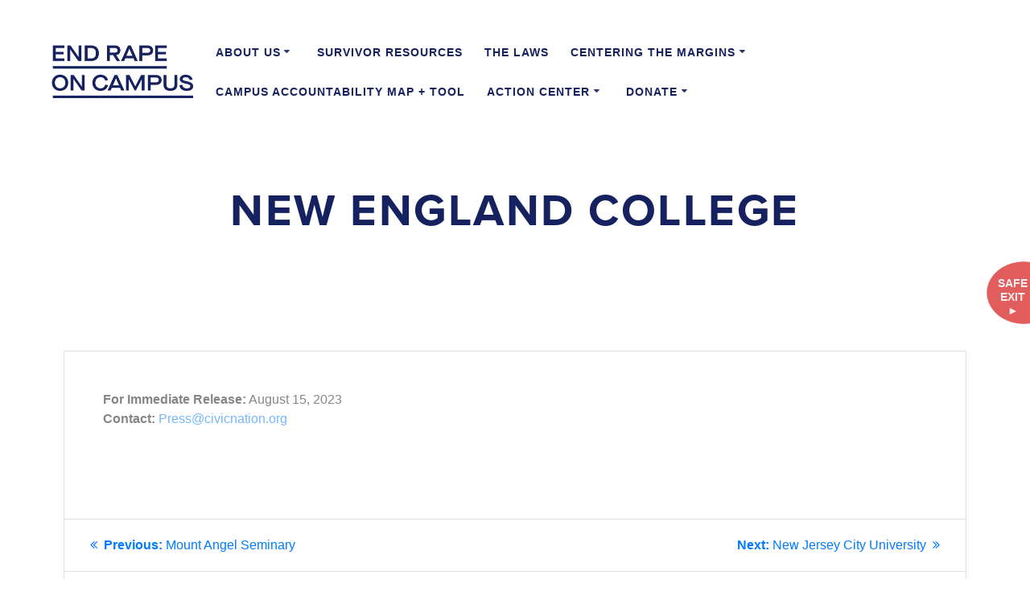

--- FILE ---
content_type: text/html; charset=UTF-8
request_url: https://endrapeoncampus.org/news/schools/new-england-college/
body_size: 14449
content:
<!DOCTYPE html>
<html lang="en-US">

<head>
    <meta charset="UTF-8">
    <meta name="viewport" content="width=device-width, initial-scale=1">
    <link rel="profile" href="http://gmpg.org/xfn/11">
    <link rel="stylesheet" href="https://use.typekit.net/puq7tqw.css">
        <script>
        (function (exports, d) {
            var _isReady = false,
                _event,
                _fns = [];

            function onReady(event) {
                d.removeEventListener("DOMContentLoaded", onReady);
                _isReady = true;
                _event = event;
                _fns.forEach(function (_fn) {
                    var fn = _fn[0],
                        context = _fn[1];
                    fn.call(context || exports, window.jQuery);
                });
            }

            function onReadyIe(event) {
                if (d.readyState === "complete") {
                    d.detachEvent("onreadystatechange", onReadyIe);
                    _isReady = true;
                    _event = event;
                    _fns.forEach(function (_fn) {
                        var fn = _fn[0],
                            context = _fn[1];
                        fn.call(context || exports, event);
                    });
                }
            }

            d.addEventListener && d.addEventListener("DOMContentLoaded", onReady) ||
            d.attachEvent && d.attachEvent("onreadystatechange", onReadyIe);

            function domReady(fn, context) {
                if (_isReady) {
                    fn.call(context, _event);
                }

                _fns.push([fn, context]);
            }

            exports.mesmerizeDomReady = domReady;
        })(window, document);
    </script>
	<meta name='robots' content='index, follow, max-image-preview:large, max-snippet:-1, max-video-preview:-1' />
	<style>img:is([sizes="auto" i], [sizes^="auto," i]) { contain-intrinsic-size: 3000px 1500px }</style>
	
	<!-- This site is optimized with the Yoast SEO plugin v26.8 - https://yoast.com/product/yoast-seo-wordpress/ -->
	<title>New England College - End Rape on Campus</title>
	<link rel="canonical" href="https://endrapeoncampus.org/news/schools/new-england-college/" />
	<meta property="og:locale" content="en_US" />
	<meta property="og:type" content="article" />
	<meta property="og:title" content="New England College - End Rape on Campus" />
	<meta property="og:url" content="https://endrapeoncampus.org/news/schools/new-england-college/" />
	<meta property="og:site_name" content="End Rape on Campus" />
	<meta property="article:publisher" content="https://www.facebook.com/endrapeoncampus" />
	<meta property="article:modified_time" content="2023-08-15T19:09:51+00:00" />
	<meta name="twitter:card" content="summary_large_image" />
	<meta name="twitter:site" content="@endrapeoncampus" />
	<script type="application/ld+json" class="yoast-schema-graph">{"@context":"https://schema.org","@graph":[{"@type":"WebPage","@id":"https://endrapeoncampus.org/news/schools/new-england-college/","url":"https://endrapeoncampus.org/news/schools/new-england-college/","name":"New England College - End Rape on Campus","isPartOf":{"@id":"https://endrapeoncampus.org/#website"},"datePublished":"2023-08-15T19:09:13+00:00","dateModified":"2023-08-15T19:09:51+00:00","breadcrumb":{"@id":"https://endrapeoncampus.org/news/schools/new-england-college/#breadcrumb"},"inLanguage":"en-US","potentialAction":[{"@type":"ReadAction","target":["https://endrapeoncampus.org/news/schools/new-england-college/"]}]},{"@type":"BreadcrumbList","@id":"https://endrapeoncampus.org/news/schools/new-england-college/#breadcrumb","itemListElement":[{"@type":"ListItem","position":1,"name":"Home","item":"https://endrapeoncampus.org/"},{"@type":"ListItem","position":2,"name":"New England College"}]},{"@type":"WebSite","@id":"https://endrapeoncampus.org/#website","url":"https://endrapeoncampus.org/","name":"End Rape on Campus","description":"","publisher":{"@id":"https://endrapeoncampus.org/#organization"},"potentialAction":[{"@type":"SearchAction","target":{"@type":"EntryPoint","urlTemplate":"https://endrapeoncampus.org/?s={search_term_string}"},"query-input":{"@type":"PropertyValueSpecification","valueRequired":true,"valueName":"search_term_string"}}],"inLanguage":"en-US"},{"@type":"Organization","@id":"https://endrapeoncampus.org/#organization","name":"End Rape On Campus","url":"https://endrapeoncampus.org/","logo":{"@type":"ImageObject","inLanguage":"en-US","@id":"https://endrapeoncampus.org/#/schema/logo/image/","url":"https://endrapeoncampus.org/wp-content/uploads/2021/03/EROC_Logo-navy2-01.svg","contentUrl":"https://endrapeoncampus.org/wp-content/uploads/2021/03/EROC_Logo-navy2-01.svg","width":419.7,"height":156.89,"caption":"End Rape On Campus"},"image":{"@id":"https://endrapeoncampus.org/#/schema/logo/image/"},"sameAs":["https://www.facebook.com/endrapeoncampus","https://x.com/endrapeoncampus","https://www.instagram.com/endrapeoncampus/"]}]}</script>
	<!-- / Yoast SEO plugin. -->


<link rel='dns-prefetch' href='//kit.fontawesome.com' />
<link rel='dns-prefetch' href='//fonts.googleapis.com' />
<link rel="alternate" type="application/rss+xml" title="End Rape on Campus &raquo; Feed" href="https://endrapeoncampus.org/feed/" />
<link rel="alternate" type="application/rss+xml" title="End Rape on Campus &raquo; Comments Feed" href="https://endrapeoncampus.org/comments/feed/" />
<link rel="alternate" type="application/rss+xml" title="End Rape on Campus &raquo; New England College Comments Feed" href="https://endrapeoncampus.org/news/schools/new-england-college/feed/" />
<script type="text/javascript">
/* <![CDATA[ */
window._wpemojiSettings = {"baseUrl":"https:\/\/s.w.org\/images\/core\/emoji\/16.0.1\/72x72\/","ext":".png","svgUrl":"https:\/\/s.w.org\/images\/core\/emoji\/16.0.1\/svg\/","svgExt":".svg","source":{"concatemoji":"https:\/\/endrapeoncampus.org\/wp-includes\/js\/wp-emoji-release.min.js?ver=6.8.3"}};
/*! This file is auto-generated */
!function(s,n){var o,i,e;function c(e){try{var t={supportTests:e,timestamp:(new Date).valueOf()};sessionStorage.setItem(o,JSON.stringify(t))}catch(e){}}function p(e,t,n){e.clearRect(0,0,e.canvas.width,e.canvas.height),e.fillText(t,0,0);var t=new Uint32Array(e.getImageData(0,0,e.canvas.width,e.canvas.height).data),a=(e.clearRect(0,0,e.canvas.width,e.canvas.height),e.fillText(n,0,0),new Uint32Array(e.getImageData(0,0,e.canvas.width,e.canvas.height).data));return t.every(function(e,t){return e===a[t]})}function u(e,t){e.clearRect(0,0,e.canvas.width,e.canvas.height),e.fillText(t,0,0);for(var n=e.getImageData(16,16,1,1),a=0;a<n.data.length;a++)if(0!==n.data[a])return!1;return!0}function f(e,t,n,a){switch(t){case"flag":return n(e,"\ud83c\udff3\ufe0f\u200d\u26a7\ufe0f","\ud83c\udff3\ufe0f\u200b\u26a7\ufe0f")?!1:!n(e,"\ud83c\udde8\ud83c\uddf6","\ud83c\udde8\u200b\ud83c\uddf6")&&!n(e,"\ud83c\udff4\udb40\udc67\udb40\udc62\udb40\udc65\udb40\udc6e\udb40\udc67\udb40\udc7f","\ud83c\udff4\u200b\udb40\udc67\u200b\udb40\udc62\u200b\udb40\udc65\u200b\udb40\udc6e\u200b\udb40\udc67\u200b\udb40\udc7f");case"emoji":return!a(e,"\ud83e\udedf")}return!1}function g(e,t,n,a){var r="undefined"!=typeof WorkerGlobalScope&&self instanceof WorkerGlobalScope?new OffscreenCanvas(300,150):s.createElement("canvas"),o=r.getContext("2d",{willReadFrequently:!0}),i=(o.textBaseline="top",o.font="600 32px Arial",{});return e.forEach(function(e){i[e]=t(o,e,n,a)}),i}function t(e){var t=s.createElement("script");t.src=e,t.defer=!0,s.head.appendChild(t)}"undefined"!=typeof Promise&&(o="wpEmojiSettingsSupports",i=["flag","emoji"],n.supports={everything:!0,everythingExceptFlag:!0},e=new Promise(function(e){s.addEventListener("DOMContentLoaded",e,{once:!0})}),new Promise(function(t){var n=function(){try{var e=JSON.parse(sessionStorage.getItem(o));if("object"==typeof e&&"number"==typeof e.timestamp&&(new Date).valueOf()<e.timestamp+604800&&"object"==typeof e.supportTests)return e.supportTests}catch(e){}return null}();if(!n){if("undefined"!=typeof Worker&&"undefined"!=typeof OffscreenCanvas&&"undefined"!=typeof URL&&URL.createObjectURL&&"undefined"!=typeof Blob)try{var e="postMessage("+g.toString()+"("+[JSON.stringify(i),f.toString(),p.toString(),u.toString()].join(",")+"));",a=new Blob([e],{type:"text/javascript"}),r=new Worker(URL.createObjectURL(a),{name:"wpTestEmojiSupports"});return void(r.onmessage=function(e){c(n=e.data),r.terminate(),t(n)})}catch(e){}c(n=g(i,f,p,u))}t(n)}).then(function(e){for(var t in e)n.supports[t]=e[t],n.supports.everything=n.supports.everything&&n.supports[t],"flag"!==t&&(n.supports.everythingExceptFlag=n.supports.everythingExceptFlag&&n.supports[t]);n.supports.everythingExceptFlag=n.supports.everythingExceptFlag&&!n.supports.flag,n.DOMReady=!1,n.readyCallback=function(){n.DOMReady=!0}}).then(function(){return e}).then(function(){var e;n.supports.everything||(n.readyCallback(),(e=n.source||{}).concatemoji?t(e.concatemoji):e.wpemoji&&e.twemoji&&(t(e.twemoji),t(e.wpemoji)))}))}((window,document),window._wpemojiSettings);
/* ]]> */
</script>
<style id='ugb-dep-native-global-style-css-nodep-inline-css' type='text/css'>
body .has-stk-global-color-78008-color{color:#0c2340 !important;}body .has-stk-global-color-78008-background-color{background-color:#0c2340 !important;}body .has-stk-global-color-70589-color{color:#e56a54 !important;}body .has-stk-global-color-70589-background-color{background-color:#e56a54 !important;}body .has-stk-global-color-95057-color{color:#4f868e !important;}body .has-stk-global-color-95057-background-color{background-color:#4f868e !important;}body .has-stk-global-color-61601-color{color:#98a4ae !important;}body .has-stk-global-color-61601-background-color{background-color:#98a4ae !important;}body .has-stk-global-color-83310-color{color:#dbe2e9 !important;}body .has-stk-global-color-83310-background-color{background-color:#dbe2e9 !important;}body .has-stk-global-color-49571-color{color:#ffb25b !important;}body .has-stk-global-color-49571-background-color{background-color:#ffb25b !important;}body .has-stk-global-color-29997-color{color:#ffe671 !important;}body .has-stk-global-color-29997-background-color{background-color:#ffe671 !important;}body .has-stk-global-color-42698-color{color:#ffffff !important;}body .has-stk-global-color-42698-background-color{background-color:#ffffff !important;}body .has-stk-global-color-5426-color{color:#262626 !important;}body .has-stk-global-color-5426-background-color{background-color:#262626 !important;}body .has-stk-global-color-98749-color{color:#2ad2c9 !important;}body .has-stk-global-color-98749-background-color{background-color:#2ad2c9 !important;}
</style>
<link rel='stylesheet' id='sbi_styles-css' href='https://endrapeoncampus.org/wp-content/plugins/instagram-feed-pro/css/sbi-styles.min.css?ver=6.8.1' type='text/css' media='all' />
<style id='wp-emoji-styles-inline-css' type='text/css'>

	img.wp-smiley, img.emoji {
		display: inline !important;
		border: none !important;
		box-shadow: none !important;
		height: 1em !important;
		width: 1em !important;
		margin: 0 0.07em !important;
		vertical-align: -0.1em !important;
		background: none !important;
		padding: 0 !important;
	}
</style>
<link rel='stylesheet' id='wp-block-library-css' href='https://endrapeoncampus.org/wp-includes/css/dist/block-library/style.min.css?ver=6.8.3' type='text/css' media='all' />
<style id='classic-theme-styles-inline-css' type='text/css'>
/*! This file is auto-generated */
.wp-block-button__link{color:#fff;background-color:#32373c;border-radius:9999px;box-shadow:none;text-decoration:none;padding:calc(.667em + 2px) calc(1.333em + 2px);font-size:1.125em}.wp-block-file__button{background:#32373c;color:#fff;text-decoration:none}
</style>
<link rel='stylesheet' id='ugb-style-css-v2-css' href='https://endrapeoncampus.org/wp-content/plugins/stackable-ultimate-gutenberg-blocks/dist/deprecated/frontend_blocks_deprecated_v2.css?ver=3.19.6' type='text/css' media='all' />
<style id='ugb-style-css-v2-inline-css' type='text/css'>
:root {--stk-block-width-default-detected: 3840px;}
:root {
			--content-width: 3840px;
		}
</style>
<style id='global-styles-inline-css' type='text/css'>
:root{--wp--preset--aspect-ratio--square: 1;--wp--preset--aspect-ratio--4-3: 4/3;--wp--preset--aspect-ratio--3-4: 3/4;--wp--preset--aspect-ratio--3-2: 3/2;--wp--preset--aspect-ratio--2-3: 2/3;--wp--preset--aspect-ratio--16-9: 16/9;--wp--preset--aspect-ratio--9-16: 9/16;--wp--preset--color--black: #000000;--wp--preset--color--cyan-bluish-gray: #abb8c3;--wp--preset--color--white: #ffffff;--wp--preset--color--pale-pink: #f78da7;--wp--preset--color--vivid-red: #cf2e2e;--wp--preset--color--luminous-vivid-orange: #ff6900;--wp--preset--color--luminous-vivid-amber: #fcb900;--wp--preset--color--light-green-cyan: #7bdcb5;--wp--preset--color--vivid-green-cyan: #00d084;--wp--preset--color--pale-cyan-blue: #8ed1fc;--wp--preset--color--vivid-cyan-blue: #0693e3;--wp--preset--color--vivid-purple: #9b51e0;--wp--preset--gradient--vivid-cyan-blue-to-vivid-purple: linear-gradient(135deg,rgba(6,147,227,1) 0%,rgb(155,81,224) 100%);--wp--preset--gradient--light-green-cyan-to-vivid-green-cyan: linear-gradient(135deg,rgb(122,220,180) 0%,rgb(0,208,130) 100%);--wp--preset--gradient--luminous-vivid-amber-to-luminous-vivid-orange: linear-gradient(135deg,rgba(252,185,0,1) 0%,rgba(255,105,0,1) 100%);--wp--preset--gradient--luminous-vivid-orange-to-vivid-red: linear-gradient(135deg,rgba(255,105,0,1) 0%,rgb(207,46,46) 100%);--wp--preset--gradient--very-light-gray-to-cyan-bluish-gray: linear-gradient(135deg,rgb(238,238,238) 0%,rgb(169,184,195) 100%);--wp--preset--gradient--cool-to-warm-spectrum: linear-gradient(135deg,rgb(74,234,220) 0%,rgb(151,120,209) 20%,rgb(207,42,186) 40%,rgb(238,44,130) 60%,rgb(251,105,98) 80%,rgb(254,248,76) 100%);--wp--preset--gradient--blush-light-purple: linear-gradient(135deg,rgb(255,206,236) 0%,rgb(152,150,240) 100%);--wp--preset--gradient--blush-bordeaux: linear-gradient(135deg,rgb(254,205,165) 0%,rgb(254,45,45) 50%,rgb(107,0,62) 100%);--wp--preset--gradient--luminous-dusk: linear-gradient(135deg,rgb(255,203,112) 0%,rgb(199,81,192) 50%,rgb(65,88,208) 100%);--wp--preset--gradient--pale-ocean: linear-gradient(135deg,rgb(255,245,203) 0%,rgb(182,227,212) 50%,rgb(51,167,181) 100%);--wp--preset--gradient--electric-grass: linear-gradient(135deg,rgb(202,248,128) 0%,rgb(113,206,126) 100%);--wp--preset--gradient--midnight: linear-gradient(135deg,rgb(2,3,129) 0%,rgb(40,116,252) 100%);--wp--preset--font-size--small: 13px;--wp--preset--font-size--medium: 20px;--wp--preset--font-size--large: 36px;--wp--preset--font-size--x-large: 42px;--wp--preset--spacing--20: 0.44rem;--wp--preset--spacing--30: 0.67rem;--wp--preset--spacing--40: 1rem;--wp--preset--spacing--50: 1.5rem;--wp--preset--spacing--60: 2.25rem;--wp--preset--spacing--70: 3.38rem;--wp--preset--spacing--80: 5.06rem;--wp--preset--shadow--natural: 6px 6px 9px rgba(0, 0, 0, 0.2);--wp--preset--shadow--deep: 12px 12px 50px rgba(0, 0, 0, 0.4);--wp--preset--shadow--sharp: 6px 6px 0px rgba(0, 0, 0, 0.2);--wp--preset--shadow--outlined: 6px 6px 0px -3px rgba(255, 255, 255, 1), 6px 6px rgba(0, 0, 0, 1);--wp--preset--shadow--crisp: 6px 6px 0px rgba(0, 0, 0, 1);}:where(.is-layout-flex){gap: 0.5em;}:where(.is-layout-grid){gap: 0.5em;}body .is-layout-flex{display: flex;}.is-layout-flex{flex-wrap: wrap;align-items: center;}.is-layout-flex > :is(*, div){margin: 0;}body .is-layout-grid{display: grid;}.is-layout-grid > :is(*, div){margin: 0;}:where(.wp-block-columns.is-layout-flex){gap: 2em;}:where(.wp-block-columns.is-layout-grid){gap: 2em;}:where(.wp-block-post-template.is-layout-flex){gap: 1.25em;}:where(.wp-block-post-template.is-layout-grid){gap: 1.25em;}.has-black-color{color: var(--wp--preset--color--black) !important;}.has-cyan-bluish-gray-color{color: var(--wp--preset--color--cyan-bluish-gray) !important;}.has-white-color{color: var(--wp--preset--color--white) !important;}.has-pale-pink-color{color: var(--wp--preset--color--pale-pink) !important;}.has-vivid-red-color{color: var(--wp--preset--color--vivid-red) !important;}.has-luminous-vivid-orange-color{color: var(--wp--preset--color--luminous-vivid-orange) !important;}.has-luminous-vivid-amber-color{color: var(--wp--preset--color--luminous-vivid-amber) !important;}.has-light-green-cyan-color{color: var(--wp--preset--color--light-green-cyan) !important;}.has-vivid-green-cyan-color{color: var(--wp--preset--color--vivid-green-cyan) !important;}.has-pale-cyan-blue-color{color: var(--wp--preset--color--pale-cyan-blue) !important;}.has-vivid-cyan-blue-color{color: var(--wp--preset--color--vivid-cyan-blue) !important;}.has-vivid-purple-color{color: var(--wp--preset--color--vivid-purple) !important;}.has-black-background-color{background-color: var(--wp--preset--color--black) !important;}.has-cyan-bluish-gray-background-color{background-color: var(--wp--preset--color--cyan-bluish-gray) !important;}.has-white-background-color{background-color: var(--wp--preset--color--white) !important;}.has-pale-pink-background-color{background-color: var(--wp--preset--color--pale-pink) !important;}.has-vivid-red-background-color{background-color: var(--wp--preset--color--vivid-red) !important;}.has-luminous-vivid-orange-background-color{background-color: var(--wp--preset--color--luminous-vivid-orange) !important;}.has-luminous-vivid-amber-background-color{background-color: var(--wp--preset--color--luminous-vivid-amber) !important;}.has-light-green-cyan-background-color{background-color: var(--wp--preset--color--light-green-cyan) !important;}.has-vivid-green-cyan-background-color{background-color: var(--wp--preset--color--vivid-green-cyan) !important;}.has-pale-cyan-blue-background-color{background-color: var(--wp--preset--color--pale-cyan-blue) !important;}.has-vivid-cyan-blue-background-color{background-color: var(--wp--preset--color--vivid-cyan-blue) !important;}.has-vivid-purple-background-color{background-color: var(--wp--preset--color--vivid-purple) !important;}.has-black-border-color{border-color: var(--wp--preset--color--black) !important;}.has-cyan-bluish-gray-border-color{border-color: var(--wp--preset--color--cyan-bluish-gray) !important;}.has-white-border-color{border-color: var(--wp--preset--color--white) !important;}.has-pale-pink-border-color{border-color: var(--wp--preset--color--pale-pink) !important;}.has-vivid-red-border-color{border-color: var(--wp--preset--color--vivid-red) !important;}.has-luminous-vivid-orange-border-color{border-color: var(--wp--preset--color--luminous-vivid-orange) !important;}.has-luminous-vivid-amber-border-color{border-color: var(--wp--preset--color--luminous-vivid-amber) !important;}.has-light-green-cyan-border-color{border-color: var(--wp--preset--color--light-green-cyan) !important;}.has-vivid-green-cyan-border-color{border-color: var(--wp--preset--color--vivid-green-cyan) !important;}.has-pale-cyan-blue-border-color{border-color: var(--wp--preset--color--pale-cyan-blue) !important;}.has-vivid-cyan-blue-border-color{border-color: var(--wp--preset--color--vivid-cyan-blue) !important;}.has-vivid-purple-border-color{border-color: var(--wp--preset--color--vivid-purple) !important;}.has-vivid-cyan-blue-to-vivid-purple-gradient-background{background: var(--wp--preset--gradient--vivid-cyan-blue-to-vivid-purple) !important;}.has-light-green-cyan-to-vivid-green-cyan-gradient-background{background: var(--wp--preset--gradient--light-green-cyan-to-vivid-green-cyan) !important;}.has-luminous-vivid-amber-to-luminous-vivid-orange-gradient-background{background: var(--wp--preset--gradient--luminous-vivid-amber-to-luminous-vivid-orange) !important;}.has-luminous-vivid-orange-to-vivid-red-gradient-background{background: var(--wp--preset--gradient--luminous-vivid-orange-to-vivid-red) !important;}.has-very-light-gray-to-cyan-bluish-gray-gradient-background{background: var(--wp--preset--gradient--very-light-gray-to-cyan-bluish-gray) !important;}.has-cool-to-warm-spectrum-gradient-background{background: var(--wp--preset--gradient--cool-to-warm-spectrum) !important;}.has-blush-light-purple-gradient-background{background: var(--wp--preset--gradient--blush-light-purple) !important;}.has-blush-bordeaux-gradient-background{background: var(--wp--preset--gradient--blush-bordeaux) !important;}.has-luminous-dusk-gradient-background{background: var(--wp--preset--gradient--luminous-dusk) !important;}.has-pale-ocean-gradient-background{background: var(--wp--preset--gradient--pale-ocean) !important;}.has-electric-grass-gradient-background{background: var(--wp--preset--gradient--electric-grass) !important;}.has-midnight-gradient-background{background: var(--wp--preset--gradient--midnight) !important;}.has-small-font-size{font-size: var(--wp--preset--font-size--small) !important;}.has-medium-font-size{font-size: var(--wp--preset--font-size--medium) !important;}.has-large-font-size{font-size: var(--wp--preset--font-size--large) !important;}.has-x-large-font-size{font-size: var(--wp--preset--font-size--x-large) !important;}
:where(.wp-block-post-template.is-layout-flex){gap: 1.25em;}:where(.wp-block-post-template.is-layout-grid){gap: 1.25em;}
:where(.wp-block-columns.is-layout-flex){gap: 2em;}:where(.wp-block-columns.is-layout-grid){gap: 2em;}
:root :where(.wp-block-pullquote){font-size: 1.5em;line-height: 1.6;}
</style>
<link rel='stylesheet' id='contact-form-7-css' href='https://endrapeoncampus.org/wp-content/plugins/contact-form-7/includes/css/styles.css?ver=6.1.1' type='text/css' media='all' />
<link rel='stylesheet' id='RSFFCF7-style-css-css' href='https://endrapeoncampus.org/wp-content/plugins/range-slider-field-for-contact-form-7/assets/css/style.css?ver=2.0.0' type='text/css' media='all' />
<link rel='stylesheet' id='RSFFCF7-jquery-ui-css-css' href='https://endrapeoncampus.org/wp-content/plugins/range-slider-field-for-contact-form-7/assets/js/range-jquery-ui.min.css?ver=2.0.0' type='text/css' media='all' />
<link rel='stylesheet' id='RSFFCF7-jquery-ui-slider-pips-css-css' href='https://endrapeoncampus.org/wp-content/plugins/range-slider-field-for-contact-form-7/assets/js/jquery-ui-slider-pips.css?ver=2.0.0' type='text/css' media='all' />
<link rel='stylesheet' id='jquery-rating-style-css' href='https://endrapeoncampus.org/wp-content/plugins/star-rating-field-for-contact-form-7/asset/jquery.rating/jquery.raty.css?ver=3.0' type='text/css' media='all' />
<link rel='stylesheet' id='bodhi-svgs-attachment-css' href='https://endrapeoncampus.org/wp-content/plugins/svg-support/css/svgs-attachment.css' type='text/css' media='all' />
<link rel='stylesheet' id='parent-style-css' href='https://endrapeoncampus.org/wp-content/themes/mesmerize/style.css?ver=6.8.3' type='text/css' media='all' />
<link rel='stylesheet' id='mesmerize-style-css' href='https://endrapeoncampus.org/wp-content/themes/mesmerize-child/style.css?ver=0.4.00' type='text/css' media='all' />
<style id='mesmerize-style-inline-css' type='text/css'>
img.logo.dark, img.custom-logo{width:auto;max-height:66px !important;}
/** cached kirki style */@media screen and (min-width: 768px){.header-homepage{background-position:center center;}.header{background-position:center center;}}.header-homepage:not(.header-slide).color-overlay:before{background:#FFFFFF;}.header-homepage:not(.header-slide) .background-overlay,.header-homepage:not(.header-slide).color-overlay::before{opacity:0.38;}.header-homepage-arrow{font-size:calc( 68px * 0.84 );bottom:20px;background:rgba(255,255,255,0);}.header-homepage-arrow > i.fa{width:68px;height:68px;}.header-homepage-arrow > i{color:rgb(255,255,255);}.header-homepage .header-description-row{padding-top:14%;padding-bottom:14%;}.inner-header-description{padding-top:6%;padding-bottom:2%;}@media screen and (max-width:767px){.header-homepage .header-description-row{padding-top:10%;padding-bottom:10%;}}@media only screen and (min-width: 768px){.header-content .align-holder{width:85%!important;}.inner-header-description{text-align:center!important;}}
</style>
<link rel='stylesheet' id='mesmerize-style-bundle-css' href='https://endrapeoncampus.org/wp-content/themes/mesmerize/assets/css/theme.bundle.min.css?ver=0.4.00' type='text/css' media='all' />
<link rel='stylesheet' id='mesmerize-fonts-css' href="" data-href='https://fonts.googleapis.com/css?family=Open+Sans%3A300%2C400%2C600%2C700%7CMuli%3A300%2C300italic%2C400%2C400italic%2C600%2C600italic%2C700%2C700italic%2C900%2C900italic%7CPlayfair+Display%3A400%2C400italic%2C700%2C700italic&#038;subset=latin%2Clatin-ext&#038;display=swap' type='text/css' media='all' />
<script type="text/javascript" src="https://endrapeoncampus.org/wp-includes/js/jquery/jquery.min.js?ver=3.7.1" id="jquery-core-js"></script>
<script type="text/javascript" src="https://endrapeoncampus.org/wp-includes/js/jquery/jquery-migrate.min.js?ver=3.4.1" id="jquery-migrate-js"></script>
<script type="text/javascript" id="jquery-js-after">
/* <![CDATA[ */
    
        (function () {
            function setHeaderTopSpacing() {

                setTimeout(function() {
                  var headerTop = document.querySelector('.header-top');
                  var headers = document.querySelectorAll('.header-wrapper .header,.header-wrapper .header-homepage');

                  for (var i = 0; i < headers.length; i++) {
                      var item = headers[i];
                      item.style.paddingTop = headerTop.getBoundingClientRect().height + "px";
                  }

                    var languageSwitcher = document.querySelector('.mesmerize-language-switcher');

                    if(languageSwitcher){
                        languageSwitcher.style.top = "calc( " +  headerTop.getBoundingClientRect().height + "px + 1rem)" ;
                    }
                    
                }, 100);

             
            }

            window.addEventListener('resize', setHeaderTopSpacing);
            window.mesmerizeSetHeaderTopSpacing = setHeaderTopSpacing
            mesmerizeDomReady(setHeaderTopSpacing);
        })();
    
    
/* ]]> */
</script>
<script type="text/javascript" src="https://endrapeoncampus.org/wp-content/plugins/svg-support/vendor/DOMPurify/DOMPurify.min.js?ver=2.5.8" id="bodhi-dompurify-library-js"></script>
<script type="text/javascript" id="ugb-block-frontend-js-v2-js-extra">
/* <![CDATA[ */
var stackable = {"restUrl":"https:\/\/endrapeoncampus.org\/wp-json\/"};
/* ]]> */
</script>
<script type="text/javascript" src="https://endrapeoncampus.org/wp-content/plugins/stackable-ultimate-gutenberg-blocks/dist/deprecated/frontend_blocks_deprecated_v2.js?ver=3.19.6" id="ugb-block-frontend-js-v2-js"></script>
<script type="text/javascript" src="https://endrapeoncampus.org/wp-content/plugins/range-slider-field-for-contact-form-7/assets/js/range-jquery-range.min.js?ver=1.12.1" id="RSFFCF7-range-jquery-ui-js-js"></script>
<script type="text/javascript" src="https://endrapeoncampus.org/wp-content/plugins/range-slider-field-for-contact-form-7/assets/js/front.js?ver=2.0.0" id="RSFFCF7-front-js-js"></script>
<script type="text/javascript" src="https://endrapeoncampus.org/wp-content/plugins/range-slider-field-for-contact-form-7/assets/js/jquery-ui-slider-pips.js?ver=2.0.0" id="RSFFCF7-jquery-ui-slider-pips-js-js"></script>
<script type="text/javascript" src="https://endrapeoncampus.org/wp-content/plugins/range-slider-field-for-contact-form-7/assets/js/jquery.ui.touch-punch.min.js?ver=2.0.0" id="RSFFCF7-jquery-ui-touch-punch-min-js-js"></script>
<script type="text/javascript" src="https://endrapeoncampus.org/wp-content/plugins/star-rating-field-for-contact-form-7/asset/jquery.rating/jquery.raty.js?ver=2.0" id="jquery-raty-js"></script>
<script type="text/javascript" id="jquery-rating-js-extra">
/* <![CDATA[ */
var student_ajax = {"ajax_urla":"https:\/\/endrapeoncampus.org\/wp-content\/plugins\/star-rating-field-for-contact-form-7"};
/* ]]> */
</script>
<script type="text/javascript" src="https://endrapeoncampus.org/wp-content/plugins/star-rating-field-for-contact-form-7/asset/js/custom.raty.js?ver=1.0" id="jquery-rating-js"></script>
<script type="text/javascript" id="bodhi_svg_inline-js-extra">
/* <![CDATA[ */
var svgSettings = {"skipNested":""};
/* ]]> */
</script>
<script type="text/javascript" src="https://endrapeoncampus.org/wp-content/plugins/svg-support/js/min/svgs-inline-min.js" id="bodhi_svg_inline-js"></script>
<script type="text/javascript" id="bodhi_svg_inline-js-after">
/* <![CDATA[ */
cssTarget={"Bodhi":"img.style-svg","ForceInlineSVG":"style-svg"};ForceInlineSVGActive="false";frontSanitizationEnabled="on";
/* ]]> */
</script>
<link rel="https://api.w.org/" href="https://endrapeoncampus.org/wp-json/" /><link rel="alternate" title="JSON" type="application/json" href="https://endrapeoncampus.org/wp-json/wp/v2/schools/3209" /><link rel="EditURI" type="application/rsd+xml" title="RSD" href="https://endrapeoncampus.org/xmlrpc.php?rsd" />
<link rel='shortlink' href='https://endrapeoncampus.org/?p=3209' />
<link rel="alternate" title="oEmbed (JSON)" type="application/json+oembed" href="https://endrapeoncampus.org/wp-json/oembed/1.0/embed?url=https%3A%2F%2Fendrapeoncampus.org%2Fnews%2Fschools%2Fnew-england-college%2F" />
<link rel="alternate" title="oEmbed (XML)" type="text/xml+oembed" href="https://endrapeoncampus.org/wp-json/oembed/1.0/embed?url=https%3A%2F%2Fendrapeoncampus.org%2Fnews%2Fschools%2Fnew-england-college%2F&#038;format=xml" />

<!-- // Flipcause Integration Code v3.1 // Flipcause Integration Instructions: Install the following code block ONCE in the website Header (after <head><meta http-equiv="Content-Type" content="text/html; charset=utf-8"> tag) // This code is designed to launch standard integration buttons, floating integrations buttons, and direct embeds  // This code block only needs to be installed once to activate all integrations site wide // Begin Flipcause Integration Code //-->
<script src="https://ajax.googleapis.com/ajax/libs/jquery/3.6.0/jquery.min.js"></script>
<style>

    #fc-direct-embed-loader-out{
	    position: fixed;
    width: 100%;
    height: 100%;
    top: 0;
    left: 0;
    background: #eee;
    z-index: 9;
}

#fc-direct-embed-loader-out .fc-direct-embed-loader{
	top: 40%;
}

.fc-black_overlay{

display:none; position: fixed; z-index:1000001; top: 0%;left: 0%;width: 100%;height: 100%;

background-color: black; filter: alpha(opacity=50); cursor:pointer; opacity:0.5;

}

.fc-white_content {

opacity:1; display:none; margin-top: -320px; margin-left: -485px; width:970px; height:640px;

position:fixed; top:50%; left:50%; border: none;z-index:1000002;overflow: auto;

}

.fc-main-box{

opacity:1; display:none; margin:15px auto 0 auto; width:930px; position:relative; z-index:1000003;

}

.fc-widget_close{

opacity:1; background: url( https://www.flipcause.com//assets/close-icon.png);

position:absolute; z-index:1000004; right:-16px; top:-16px; display:block; cursor:pointer; width:49px; height:49px;

}

.floating_button{

display: block; margin-top: 0px; margin-left: 0px; width:auto ; height: auto;

position:fixed; z-index:999999; overflow: auto;

}

@keyframes backfadesin {

  from { opacity:0; }

  to {opacity:.5;}

}

@-moz-keyframes backfadesin {

   from { opacity:0; }

   to {opacity:.5;}

}

@-webkit-keyframes backfadesin {

   from { opacity:0; }

   to {opacity:.5;}

}

@-o-keyframes backfadesin {

   from { opacity:0; }

   to {opacity:.5;}

}

@-ms-keyframes backfadesin {

   from { opacity:0; }

   to {opacity:.5;}

}

@keyframes fadesin {

  0%{ opacity:0; }

  50%{ opacity:0; }

  75% {opacity: 0; transform: translateY(20px);}

  100% {opacity: 1; transform: translateY(0);}

}

@-moz-keyframes fadesin {

  0%{ opacity:0; }

  50%{ opacity:0; }

  75% {opacity: 0; -moz-transform: translateY(20px);}

  100% {opacity: 1; -moz-transform: translateY(0);}

}

@-webkit-keyframes fadesin {

  0%{ opacity:0; }

  50%{ opacity:0; }

  75% {opacity: 0; -webkit-transform: translateY(20px);}

  100% {opacity: 1; -webkit-transform: translateY(0);}
}

@-o-keyframes fadesin {

  0%{ opacity:0; }

  50%{ opacity:0; }

  75% {opacity: 0; -o-transform: translateY(20px);}

  100% {opacity: 1; -o-transform: translateY(0);}

}

@-ms-keyframes fadesin {

  0%{ opacity:0; }

  50%{ opacity:0; }

  75% {opacity: 0; -ms-transform: translateY(20px);}

  100% {opacity: 1; -ms-transform: translateY(0);}

}
/*css for small size screns like Iphone 5s/SE */
@media screen and (max-width: 414px) {
    .overlay-card{
        left: 0px !important;
    }
}
@media screen and (max-width: 320px) {
    .overlay-card{
        left: 0px !important;
    }
    #fc-embed-frame{
        width:270px !important;
    }
}

</style>

<style>

.fc-lightbox-loader {

 color: #EEEEEE; font-size: 90px; text-indent: -9999em; overflow: hidden; width: 1em; height: 1em; border-radius: 50%; position:absolute; float: right; right: 45.5%; top: 35%;  transform: translateZ(0); -moz-transform: translateZ(0); -webkit-transform: translateZ(0); -o-transform: translateZ(0);-ms-transform: translateZ(0); animation: fcload6 1.7s infinite ease, fcround 1.7s infinite ease; -moz-animation: fcload6 1.7s infinite ease, fcround 1.7s infinite ease; -webkit-animation: fcload6 1.7s infinite ease, fcround 1.7s infinite ease;  -o-animation: fcload6 1.7s infinite ease, fcround 1.7s infinite ease; -ms-animation: fcload6 1.7s infinite ease, fcround 1.7s infinite ease;

}

.fc-direct-embed-loader {

color: #777777; font-size: 90px; text-indent: -9999em; overflow: hidden; width: 1em; height: 1em; border-radius: 50%; position:relative; margin: 0 auto 0 auto; transform: translateZ(0); -moz-transform: translateZ(0); -webkit-transform: translateZ(0); -o-transform: translateZ(0);-ms-transform: translateZ(0); animation: fcload6 1.7s infinite ease, fcround 1.7s infinite ease; -moz-animation: fcload6 1.7s infinite ease, fcround 1.7s infinite ease; -webkit-animation: fcload6 1.7s infinite ease, fcround 1.7s infinite ease;  -o-animation: fcload6 1.7s infinite ease, fcround 1.7s infinite ease; -ms-animation: fcload6 1.7s infinite ease, fcround 1.7s infinite ease; z-index: 1; display:none;

}

.fc-embed-main-box {

opacity:1; display:none; margin: 0 auto 0 auto; width:100%; position:relative; z-index:2; top: 0px;

}

@keyframes fcload6 {

 0% {box-shadow: 0 -0.83em 0 -0.4em, 0 -0.83em 0 -0.42em, 0 -0.83em 0 -0.44em, 0 -0.83em 0 -0.46em, 0 -0.83em 0 -0.477em;}

 5%,95% {box-shadow: 0 -0.83em 0 -0.4em, 0 -0.83em 0 -0.42em, 0 -0.83em 0 -0.44em, 0 -0.83em 0 -0.46em, 0 -0.83em 0 -0.477em;}

 10%,59% {box-shadow: 0 -0.83em 0 -0.4em, -0.087em -0.825em 0 -0.42em, -0.173em -0.812em 0 -0.44em, -0.256em -0.789em 0 -0.46em, -0.297em -0.775em 0 -0.477em;}

 20% {box-shadow: 0 -0.83em 0 -0.4em, -0.338em -0.758em 0 -0.42em, -0.555em -0.617em 0 -0.44em, -0.671em -0.488em 0 -0.46em, -0.749em -0.34em 0 -0.477em;}

 38% {box-shadow: 0 -0.83em 0 -0.4em, -0.377em -0.74em 0 -0.42em, -0.645em -0.522em 0 -0.44em, -0.775em -0.297em 0 -0.46em, -0.82em -0.09em 0 -0.477em}

 100% {box-shadow: 0 -0.83em 0 -0.4em, 0 -0.83em 0 -0.42em, 0 -0.83em 0 -0.44em, 0 -0.83em 0 -0.46em, 0 -0.83em 0 -0.477em;}

}

@-moz-keyframes fcload6 {

 0% {box-shadow: 0 -0.83em 0 -0.4em, 0 -0.83em 0 -0.42em, 0 -0.83em 0 -0.44em, 0 -0.83em 0 -0.46em, 0 -0.83em 0 -0.477em;}

 5%,95% {box-shadow: 0 -0.83em 0 -0.4em, 0 -0.83em 0 -0.42em, 0 -0.83em 0 -0.44em, 0 -0.83em 0 -0.46em, 0 -0.83em 0 -0.477em;}

 10%,59% {box-shadow: 0 -0.83em 0 -0.4em, -0.087em -0.825em 0 -0.42em, -0.173em -0.812em 0 -0.44em, -0.256em -0.789em 0 -0.46em, -0.297em -0.775em 0 -0.477em;}

 20% {box-shadow: 0 -0.83em 0 -0.4em, -0.338em -0.758em 0 -0.42em, -0.555em -0.617em 0 -0.44em, -0.671em -0.488em 0 -0.46em, -0.749em -0.34em 0 -0.477em;}

 38% {box-shadow: 0 -0.83em 0 -0.4em, -0.377em -0.74em 0 -0.42em, -0.645em -0.522em 0 -0.44em, -0.775em -0.297em 0 -0.46em, -0.82em -0.09em 0 -0.477em}

 100% {box-shadow: 0 -0.83em 0 -0.4em, 0 -0.83em 0 -0.42em, 0 -0.83em 0 -0.44em, 0 -0.83em 0 -0.46em, 0 -0.83em 0 -0.477em;}

}

@-webkit-keyframes fcload6 {

 0% {box-shadow: 0 -0.83em 0 -0.4em, 0 -0.83em 0 -0.42em, 0 -0.83em 0 -0.44em, 0 -0.83em 0 -0.46em, 0 -0.83em 0 -0.477em;}

 5%,95% {box-shadow: 0 -0.83em 0 -0.4em, 0 -0.83em 0 -0.42em, 0 -0.83em 0 -0.44em, 0 -0.83em 0 -0.46em, 0 -0.83em 0 -0.477em;}

 10%,59% {box-shadow: 0 -0.83em 0 -0.4em, -0.087em -0.825em 0 -0.42em, -0.173em -0.812em 0 -0.44em, -0.256em -0.789em 0 -0.46em, -0.297em -0.775em 0 -0.477em;}

 20% {box-shadow: 0 -0.83em 0 -0.4em, -0.338em -0.758em 0 -0.42em, -0.555em -0.617em 0 -0.44em, -0.671em -0.488em 0 -0.46em, -0.749em -0.34em 0 -0.477em;}

 38% {box-shadow: 0 -0.83em 0 -0.4em, -0.377em -0.74em 0 -0.42em, -0.645em -0.522em 0 -0.44em, -0.775em -0.297em 0 -0.46em, -0.82em -0.09em 0 -0.477em}

 100% {box-shadow: 0 -0.83em 0 -0.4em, 0 -0.83em 0 -0.42em, 0 -0.83em 0 -0.44em, 0 -0.83em 0 -0.46em, 0 -0.83em 0 -0.477em;}

}

@-o-keyframes fcload6 {

 0% {box-shadow: 0 -0.83em 0 -0.4em, 0 -0.83em 0 -0.42em, 0 -0.83em 0 -0.44em, 0 -0.83em 0 -0.46em, 0 -0.83em 0 -0.477em;}

 5%,95% {box-shadow: 0 -0.83em 0 -0.4em, 0 -0.83em 0 -0.42em, 0 -0.83em 0 -0.44em, 0 -0.83em 0 -0.46em, 0 -0.83em 0 -0.477em;}

 10%,59% {box-shadow: 0 -0.83em 0 -0.4em, -0.087em -0.825em 0 -0.42em, -0.173em -0.812em 0 -0.44em, -0.256em -0.789em 0 -0.46em, -0.297em -0.775em 0 -0.477em;}

 20% {box-shadow: 0 -0.83em 0 -0.4em, -0.338em -0.758em 0 -0.42em, -0.555em -0.617em 0 -0.44em, -0.671em -0.488em 0 -0.46em, -0.749em -0.34em 0 -0.477em;}

 38% {box-shadow: 0 -0.83em 0 -0.4em, -0.377em -0.74em 0 -0.42em, -0.645em -0.522em 0 -0.44em, -0.775em -0.297em 0 -0.46em, -0.82em -0.09em 0 -0.477em}

 100% {box-shadow: 0 -0.83em 0 -0.4em, 0 -0.83em 0 -0.42em, 0 -0.83em 0 -0.44em, 0 -0.83em 0 -0.46em, 0 -0.83em 0 -0.477em;}

}

@-ms-keyframes fcload6 {

 0% {box-shadow: 0 -0.83em 0 -0.4em, 0 -0.83em 0 -0.42em, 0 -0.83em 0 -0.44em, 0 -0.83em 0 -0.46em, 0 -0.83em 0 -0.477em;}

 5%,95% {box-shadow: 0 -0.83em 0 -0.4em, 0 -0.83em 0 -0.42em, 0 -0.83em 0 -0.44em, 0 -0.83em 0 -0.46em, 0 -0.83em 0 -0.477em;}

 10%,59% {box-shadow: 0 -0.83em 0 -0.4em, -0.087em -0.825em 0 -0.42em, -0.173em -0.812em 0 -0.44em, -0.256em -0.789em 0 -0.46em, -0.297em -0.775em 0 -0.477em;}

 20% {box-shadow: 0 -0.83em 0 -0.4em, -0.338em -0.758em 0 -0.42em, -0.555em -0.617em 0 -0.44em, -0.671em -0.488em 0 -0.46em, -0.749em -0.34em 0 -0.477em;}

 38% {box-shadow: 0 -0.83em 0 -0.4em, -0.377em -0.74em 0 -0.42em, -0.645em -0.522em 0 -0.44em, -0.775em -0.297em 0 -0.46em, -0.82em -0.09em 0 -0.477em}

 100% {box-shadow: 0 -0.83em 0 -0.4em, 0 -0.83em 0 -0.42em, 0 -0.83em 0 -0.44em, 0 -0.83em 0 -0.46em, 0 -0.83em 0 -0.477em;}

}

@keyframes fcround {

 0% {-webkit-transform: rotate(0deg);transform: rotate(0deg);}

 100% {-webkit-transform: rotate(360deg);transform: rotate(360deg);}

}

@-moz-keyframes fcround {

 0% {-webkit-transform: rotate(0deg);transform: rotate(0deg);}

 100% {-webkit-transform: rotate(360deg);transform: rotate(360deg);}

}

@-webkit-keyframes fcround {

 0% {-webkit-transform: rotate(0deg);transform: rotate(0deg);}

 100% {-webkit-transform: rotate(360deg);transform: rotate(360deg);}

}

@-o-keyframes fcround {

 0% {-webkit-transform: rotate(0deg);transform: rotate(0deg);}

 100% {-webkit-transform: rotate(360deg);transform: rotate(360deg);}

}

@-ms-keyframes fcround {

 0% {-webkit-transform: rotate(0deg);transform: rotate(0deg);}

 100% {-webkit-transform: rotate(360deg);transform: rotate(360deg);}

}

</style>
<script>

function open_window(cause_id,domain_link) {

var  protocol=String(document.location.protocol);

var new_url;

if( /Android|webOS|iPhone|iPad|iPod|BlackBerry|IEMobile|Opera Mini/i.test(navigator.userAgent)){

//new_url="https://www."+ domain_link +"/widget/"+cause_id
new_url="https://www.flipcause.com/widget/"+cause_id

window.open(new_url);

}

else {

document.getElementById("fc-lightbox-loader").style.display="block";

document.getElementById("fc-fade").style.display="block";

document.getElementById("fc-fade").style.webkitAnimation="backfadesin .5s";

document.getElementById("fc-fade").style.animation="backfadesin .5s";

document.getElementById("fc-fade").style.mozAnimation="backfadesin .5s";

document.getElementById("fc-light").style.display="block";

document.getElementById("fc-light").style.webkitAnimation="fadesin 0s";

document.getElementById("fc-light").style.animation="fadesin 0s";

document.getElementById("fc-light").style.mozAnimation="fadesin 0s";

document.getElementById("fc-main").style.display="block";

document.getElementById("fc-main").style.webkitAnimation="fadesin 2.2s";

document.getElementById("fc-main").style.animation="fadesin 2.2s";

document.getElementById("fc-main").style.mozAnimation="fadesin 2.2s";

document.getElementById("fc-close").style.display="block";

document.getElementById("fc-close").style.webkitAnimation="fadesin 2.2s";

document.getElementById("fc-close").style.animation="fadesin 2.2s";

document.getElementById("fc-close").style.mozAnimation="fadesin 2.2s";

document.getElementById("fc-myFrame").style.display="block";

document.getElementById("fc-myFrame").style.webkitAnimation="fadesin 2.2s";

document.getElementById("fc-myFrame").style.animation="fadesin 2.2s";

document.getElementById("fc-myFrame").style.mozAnimation="fadesin 2.2s";

//document.getElementById("fc-myFrame").src="https://www."+ domain_link +"/widget/"+cause_id;

document.getElementById("fc-myFrame").src="https://www.flipcause.com/widget/"+cause_id;

}

}

function close_window() {

document.getElementById("fc-lightbox-loader").style.display="none";

document.getElementById("fc-fade").style.display="none";

document.getElementById("fc-light").style.display="none";

document.getElementById("fc-main").style.display="none";

document.getElementById("fc-close").style.display="none";

document.getElementById("fc-myFrame").style.display="none";

}

function embed_frame(cause_id,domain_link) {

document.getElementById("fc-embed-loader").style.display="block";

document.getElementById("fc-embed-main-box").style.display="block";

document.getElementById("fc-embed-main-box").style.webkitAnimation="fadesin 2s";

document.getElementById("fc-embed-main-box").style.animation="fadesin 2s";

document.getElementById("fc-embed-main-box").style.mozAnimation="fadesin 2s";

document.getElementById("fc-embed-frame").style.display="block";

document.getElementById("fc-embed-frame").style.webkitAnimation="fadesin 2s";

document.getElementById("fc-embed-frame").style.animation="fadesin 2s";

document.getElementById("fc-embed-frame").style.mozAnimation="fadesin 2s";

//document.getElementById("fc-embed-frame").src="https://www."+ domain_link +"/widget/"+cause_id;

document.getElementById("fc-embed-frame").src="https://www.flipcause.com/widget/"+cause_id;

}

</script>

<div id="fc-fade" class="fc-black_overlay" onclick="close_window()"></div>

<div id="fc-light" class="fc-white_content"><div id="fc-lightbox-loader" class="fc-lightbox-loader"></div>

<div id="fc-main" class="fc-main-box"><div id="fc-close" class="fc-widget_close" onclick="close_window()"></div>

<iframe id="fc-myFrame" iframe height="580" width="925" style="border: 0;border-radius:5px 5px 5px 5px; box-shadow:0 0 8px rgba(0, 0, 0, 0.5);background:#fff;" scrolling="no" src=""></iframe>

</div></div>

<!--END Flipcause Main Integration Code-->


    <script type="text/javascript" data-name="async-styles">
        (function () {
            var links = document.querySelectorAll('link[data-href]');
            for (var i = 0; i < links.length; i++) {
                var item = links[i];
                item.href = item.getAttribute('data-href')
            }
        })();
    </script>
	<link rel="pingback" href="https://endrapeoncampus.org/xmlrpc.php">
<style type="text/css" id="custom-background-css">
body.custom-background { background-color: #ffffff; }
</style>
	<link rel="icon" href="https://endrapeoncampus.org/wp-content/uploads/2020/09/cropped-EROC_ICON-32x32.png" sizes="32x32" />
<link rel="icon" href="https://endrapeoncampus.org/wp-content/uploads/2020/09/cropped-EROC_ICON-192x192.png" sizes="192x192" />
<link rel="apple-touch-icon" href="https://endrapeoncampus.org/wp-content/uploads/2020/09/cropped-EROC_ICON-180x180.png" />
<meta name="msapplication-TileImage" content="https://endrapeoncampus.org/wp-content/uploads/2020/09/cropped-EROC_ICON-270x270.png" />
		<style type="text/css" id="wp-custom-css">
			.hide {
	display:none;
}

.post-list .post-list-item .card {
	border-bottom: 1px solid #98a4ae;
	border-top: 0px; 
	border-left: 0px;
	border-right: 0px;
}

blockquote:after {
    content: none;
}

.wp-block-pullquote p {
 font-family: proxima-nova, sans-serif !important;
	color: #0c2340;
}

.wp-block-pullquote {
    padding: 0em 0;
}

.wp-block-pullquote cite {
    color: #98a4ae;
}


/* *** */

.hide {
	display:none;
}

.modal-dialog {
    max-width: 70% !important;
}
.modal-body {
    padding: 0 !important;
}

#exampleModal .mapinbox-inner {
    position: relative;
    top: 0;
    max-width: 100%;
}

#exampleModal .close {
    text-shadow: none;
    opacity: 1;
}

#exampleModal .close i.fa {
    color: #e56a54;
}
.bottom-btn-area a.actionbnt {
    color: #2AD2C9 !important;
    text-decoration: underline !important;
}



/* testimonals */

.fa-angle-right {
    font-size: 36px;
	color: #ffe671 !important;
}

.fa-angle-left {
    font-size: 36px;
	color: #ffe671 !important;
}

#sp-testimonial-free-wrapper-2776 .sp-testimonial-free-section  .sp-testimonial-client-name {
	font-size: 20px !important; 
font-weight: bold !important;
}

#sp-testimonial-free-wrapper-2776 .sp-testimonial-free-section .sp-testimonial-client-designation 
{
	font-size: 20px !important;
}

.sp-testimonial-free-section .sp-testimonial-client-testimonial, .sp-testimonial-free-section .sp-testimonial-client-testimonial p {
	margin: 30px !important;
}
}		</style>
			<style id="page-content-custom-styles">
			</style>
	    <style data-name="background-content-colors">
        .mesmerize-inner-page .page-content,
        .mesmerize-inner-page .content,
        .mesmerize-front-page.mesmerize-content-padding .page-content {
            background-color: #ffffff;
        }
    </style>
        <!-- Global site tag (gtag.js) - Google Analytics -->
    <script async src="https://www.googletagmanager.com/gtag/js?id=UA-78562585-5"></script>
    <script>
    window.dataLayer = window.dataLayer || [];

    function gtag() {
        dataLayer.push(arguments);
    }
    gtag('js', new Date());

    gtag('config', 'UA-78562585-5');
    </script>

</head>

<body class="wp-singular schools-template-default single single-schools postid-3209 custom-background wp-custom-logo wp-theme-mesmerize wp-child-theme-mesmerize-child overlap-first-section mesmerize-inner-page">


        <style>
.screen-reader-text[href="#page-content"]:focus {
   background-color: #f1f1f1;
   border-radius: 3px;
   box-shadow: 0 0 2px 2px rgba(0, 0, 0, 0.6);
   clip: auto !important;
   clip-path: none;
   color: #21759b;

}
</style>
<a class="skip-link screen-reader-text" href="#page-content">Skip to content</a>


            <div id="page-top" class="header-top">
                        <div class="navigation-bar "  data-sticky='0'  data-sticky-mobile='1'  data-sticky-to='top' >
    <div class="navigation-wrapper ">
    	<div class="row basis-auto">
	        <div class="logo_col col-xs col-sm-fit">
	            <a href="https://endrapeoncampus.org/" class="logo-link dark" rel="home" itemprop="url"  data-type="group"  data-dynamic-mod="true"><img width="351" height="132" src="https://endrapeoncampus.org/wp-content/uploads/2021/03/cropped-EROC_Logo-navy@2x-1.png" class="logo dark" alt="" itemprop="logo" decoding="async" srcset="https://endrapeoncampus.org/wp-content/uploads/2021/03/cropped-EROC_Logo-navy@2x-1.png 351w, https://endrapeoncampus.org/wp-content/uploads/2021/03/cropped-EROC_Logo-navy@2x-1-300x113.png 300w" sizes="(max-width: 351px) 100vw, 351px" /></a><a href="https://endrapeoncampus.org/" class="custom-logo-link" data-type="group"  data-dynamic-mod="true" rel="home"><img width="351" height="132" src="https://endrapeoncampus.org/wp-content/uploads/2021/03/cropped-EROC_Logo-navy@2x.png" class="custom-logo" alt="End Rape on Campus" decoding="async" srcset="https://endrapeoncampus.org/wp-content/uploads/2021/03/cropped-EROC_Logo-navy@2x.png 351w, https://endrapeoncampus.org/wp-content/uploads/2021/03/cropped-EROC_Logo-navy@2x-300x113.png 300w" sizes="(max-width: 351px) 100vw, 351px" /></a>	        </div>
	        <div class="main_menu_col col-xs">
	            <div id="mainmenu_container" class="row"><ul id="main_menu" class="active-line-bottom main-menu dropdown-menu"><li id="menu-item-1421" class="menu-item menu-item-type-post_type menu-item-object-page menu-item-has-children menu-item-1421"><a href="https://endrapeoncampus.org/about/">About Us</a>
<ul class="sub-menu">
	<li id="menu-item-1424" class="menu-item menu-item-type-post_type menu-item-object-page menu-item-1424"><a href="https://endrapeoncampus.org/contact-us/">Contact Us</a></li>
	<li id="menu-item-4161" class="menu-item menu-item-type-post_type menu-item-object-page menu-item-4161"><a href="https://endrapeoncampus.org/news-2/">News</a></li>
</ul>
</li>
<li id="menu-item-1428" class="menu-item menu-item-type-post_type menu-item-object-page menu-item-1428"><a href="https://endrapeoncampus.org/survivor-resources/">Survivor Resources</a></li>
<li id="menu-item-1427" class="menu-item menu-item-type-post_type menu-item-object-page menu-item-1427"><a href="https://endrapeoncampus.org/laws/">The Laws</a></li>
<li id="menu-item-1423" class="menu-item menu-item-type-post_type menu-item-object-page menu-item-has-children menu-item-1423"><a href="https://endrapeoncampus.org/centering-margins/">Centering The Margins</a>
<ul class="sub-menu">
	<li id="menu-item-1426" class="menu-item menu-item-type-post_type menu-item-object-page menu-item-1426"><a href="https://endrapeoncampus.org/speaker-series/">Speaker Series</a></li>
	<li id="menu-item-1440" class="menu-item menu-item-type-post_type menu-item-object-page menu-item-1440"><a href="https://endrapeoncampus.org/student-survivor-caucus/">Student Survivor Caucus</a></li>
	<li id="menu-item-4138" class="menu-item menu-item-type-post_type menu-item-object-page menu-item-4138"><a href="https://endrapeoncampus.org/events/">Centering the Margins: Events</a></li>
</ul>
</li>
<li id="menu-item-2830" class="menu-item menu-item-type-post_type menu-item-object-page menu-item-2830"><a href="https://endrapeoncampus.org/map-and-tool/">Campus Accountability Map + Tool</a></li>
<li id="menu-item-1422" class="menu-item menu-item-type-post_type menu-item-object-page menu-item-has-children menu-item-1422"><a href="https://endrapeoncampus.org/action-center/">Action Center</a>
<ul class="sub-menu">
	<li id="menu-item-1429" class="menu-item menu-item-type-post_type menu-item-object-page menu-item-1429"><a href="https://endrapeoncampus.org/action-center/action-events/">Action Events</a></li>
	<li id="menu-item-4177" class="menu-item menu-item-type-post_type menu-item-object-page menu-item-4177"><a href="https://endrapeoncampus.org/action-center/reclaim-red-zones/">Reclaim Red Zones</a></li>
	<li id="menu-item-4181" class="menu-item menu-item-type-post_type menu-item-object-page menu-item-4181"><a href="https://endrapeoncampus.org/action-center/research-rally/">Research Rally</a></li>
	<li id="menu-item-1446" class="menu-item menu-item-type-post_type menu-item-object-page menu-item-1446"><a href="https://endrapeoncampus.org/volunteer-opportunities/">Volunteer Opportunities</a></li>
</ul>
</li>
<li id="menu-item-4218" class="menu-item menu-item-type-post_type menu-item-object-page menu-item-has-children menu-item-4218"><a href="https://endrapeoncampus.org/donate/">Donate</a>
<ul class="sub-menu">
	<li id="menu-item-4196" class="menu-item menu-item-type-custom menu-item-object-custom menu-item-4196"><a href="https://endrapeoncampus.my.canva.site/">Road to $1 Million</a></li>
	<li id="menu-item-4219" class="menu-item menu-item-type-custom menu-item-object-custom menu-item-4219"><a href="https://www.bonfire.com/store/eroc-store">EROC Store</a></li>
</ul>
</li>
</ul></div>    <a href="#" data-component="offcanvas" data-target="#offcanvas-wrapper" data-direction="right" data-width="300px" data-push="false">
        <div class="bubble"></div>
        <i class="fa fa-bars"></i>
    </a>
    <div id="offcanvas-wrapper" class="hide force-hide  offcanvas-right">
        <div class="offcanvas-top">
            <div class="logo-holder">
                <a href="https://endrapeoncampus.org/" class="logo-link dark" rel="home" itemprop="url"  data-type="group"  data-dynamic-mod="true"><img width="351" height="132" src="https://endrapeoncampus.org/wp-content/uploads/2021/03/cropped-EROC_Logo-navy@2x-1.png" class="logo dark" alt="" itemprop="logo" decoding="async" srcset="https://endrapeoncampus.org/wp-content/uploads/2021/03/cropped-EROC_Logo-navy@2x-1.png 351w, https://endrapeoncampus.org/wp-content/uploads/2021/03/cropped-EROC_Logo-navy@2x-1-300x113.png 300w" sizes="(max-width: 351px) 100vw, 351px" /></a><a href="https://endrapeoncampus.org/" class="custom-logo-link" data-type="group"  data-dynamic-mod="true" rel="home"><img width="351" height="132" src="https://endrapeoncampus.org/wp-content/uploads/2021/03/cropped-EROC_Logo-navy@2x.png" class="custom-logo" alt="End Rape on Campus" decoding="async" srcset="https://endrapeoncampus.org/wp-content/uploads/2021/03/cropped-EROC_Logo-navy@2x.png 351w, https://endrapeoncampus.org/wp-content/uploads/2021/03/cropped-EROC_Logo-navy@2x-300x113.png 300w" sizes="(max-width: 351px) 100vw, 351px" /></a>            </div>
        </div>
        <div id="offcanvas-menu" class="menu-header-container"><ul id="offcanvas_menu" class="offcanvas_menu"><li class="menu-item menu-item-type-post_type menu-item-object-page menu-item-has-children menu-item-1421"><a href="https://endrapeoncampus.org/about/">About Us</a>
<ul class="sub-menu">
	<li class="menu-item menu-item-type-post_type menu-item-object-page menu-item-1424"><a href="https://endrapeoncampus.org/contact-us/">Contact Us</a></li>
	<li class="menu-item menu-item-type-post_type menu-item-object-page menu-item-4161"><a href="https://endrapeoncampus.org/news-2/">News</a></li>
</ul>
</li>
<li class="menu-item menu-item-type-post_type menu-item-object-page menu-item-1428"><a href="https://endrapeoncampus.org/survivor-resources/">Survivor Resources</a></li>
<li class="menu-item menu-item-type-post_type menu-item-object-page menu-item-1427"><a href="https://endrapeoncampus.org/laws/">The Laws</a></li>
<li class="menu-item menu-item-type-post_type menu-item-object-page menu-item-has-children menu-item-1423"><a href="https://endrapeoncampus.org/centering-margins/">Centering The Margins</a>
<ul class="sub-menu">
	<li class="menu-item menu-item-type-post_type menu-item-object-page menu-item-1426"><a href="https://endrapeoncampus.org/speaker-series/">Speaker Series</a></li>
	<li class="menu-item menu-item-type-post_type menu-item-object-page menu-item-1440"><a href="https://endrapeoncampus.org/student-survivor-caucus/">Student Survivor Caucus</a></li>
	<li class="menu-item menu-item-type-post_type menu-item-object-page menu-item-4138"><a href="https://endrapeoncampus.org/events/">Centering the Margins: Events</a></li>
</ul>
</li>
<li class="menu-item menu-item-type-post_type menu-item-object-page menu-item-2830"><a href="https://endrapeoncampus.org/map-and-tool/">Campus Accountability Map + Tool</a></li>
<li class="menu-item menu-item-type-post_type menu-item-object-page menu-item-has-children menu-item-1422"><a href="https://endrapeoncampus.org/action-center/">Action Center</a>
<ul class="sub-menu">
	<li class="menu-item menu-item-type-post_type menu-item-object-page menu-item-1429"><a href="https://endrapeoncampus.org/action-center/action-events/">Action Events</a></li>
	<li class="menu-item menu-item-type-post_type menu-item-object-page menu-item-4177"><a href="https://endrapeoncampus.org/action-center/reclaim-red-zones/">Reclaim Red Zones</a></li>
	<li class="menu-item menu-item-type-post_type menu-item-object-page menu-item-4181"><a href="https://endrapeoncampus.org/action-center/research-rally/">Research Rally</a></li>
	<li class="menu-item menu-item-type-post_type menu-item-object-page menu-item-1446"><a href="https://endrapeoncampus.org/volunteer-opportunities/">Volunteer Opportunities</a></li>
</ul>
</li>
<li class="menu-item menu-item-type-post_type menu-item-object-page menu-item-has-children menu-item-4218"><a href="https://endrapeoncampus.org/donate/">Donate</a>
<ul class="sub-menu">
	<li class="menu-item menu-item-type-custom menu-item-object-custom menu-item-4196"><a href="https://endrapeoncampus.my.canva.site/">Road to $1 Million</a></li>
	<li class="menu-item menu-item-type-custom menu-item-object-custom menu-item-4219"><a href="https://www.bonfire.com/store/eroc-store">EROC Store</a></li>
</ul>
</li>
</ul></div>
            </div>
    	        </div>
	    </div>
    </div>
</div>
        </div>
    
    <div id="page" class="site">

                    <div class="header-wrapper">

                <div  class='header' style='; background-image:url(&quot;&quot;); background-color:#FFFFFF' data-parallax-depth='20'>
                                                                <div class="inner-header-description gridContainer">
        <div class="row header-description-row">
    <div class="col-xs col-xs-12">
        <h1 class="hero-title">
            New England College        </h1>
            </div>
        </div>
    </div>
        <script>
		if (window.mesmerizeSetHeaderTopSpacing) {
			window.mesmerizeSetHeaderTopSpacing();
		}
    </script>
                                        </div>
            </div>
        <div class="safeexit"><a href="http://google.com/">Safe<br>Exit<br>&#9658;</a></div>
    <div id='page-content' class="content post-page">
        <div class="gridContainer">
            <div class="row">
                <div class="col-xs-12 col-sm-12">
                    <div class="post-item">
						<div id="post-3209"class="post-3209 schools type-schools status-publish hentry">

    <div class="post-content-single">

        <!--<h2 class="h1">New England College</h2> -->

        

<div class="post-meta muted">

<!--  <i class="font-icon-post fa fa-user"></i>
  <a href="https://endrapeoncampus.org/news/author/kaitie-chakoian/" title="Posts by Kaitie Chakoian" rel="author">Kaitie Chakoian</a>
  &nbsp;&nbsp;<i class="font-icon-post fa fa-folder-o"></i>
   -->

  <!-- &nbsp;&nbsp;<i class="font-icon-post fa fa-calendar"></i> -->
  <span class="post-date"><strong>For Immediate Release:</strong> August 15, 2023<br>
	  <strong>Contact:</strong> <a href="mailto:press@ciivnation.org">Press@civicnation.org</a></span>
	


<!--  &nbsp;|&nbsp;<i class="font-icon-post fa fa-comment-o"></i>
  <span>0</span> -->
</div>

        <div class="post-content-inner">

            
        </div>

        
    </div>


    
	<nav class="navigation post-navigation" aria-label="Posts">
		<h2 class="screen-reader-text">Post navigation</h2>
		<div class="nav-links"><div class="nav-previous"><a href="https://endrapeoncampus.org/news/schools/mount-angel-seminary/" rel="prev"><i class="font-icon-post fa fa-angle-double-left"></i><span class="meta-nav" aria-hidden="true" style="font-weight: bold">Previous:</span> <span class="screen-reader-text">Previous post:</span> <span class="post-title">Mount Angel Seminary</span></a></div><div class="nav-next"><a href="https://endrapeoncampus.org/news/schools/new-jersey-city-university/" rel="next"><span class="meta-nav" aria-hidden="true" style="font-weight: bold">Next:</span> <span class="screen-reader-text">Next post:</span> <span class="post-title">New Jersey City University</span><i class="font-icon-post fa fa-angle-double-right"></i></a></div></div>
	</nav>

<div class="post-comments">
	 
  
</div>
<!-- /post-comments -->

  <div class="comments-form">
    <div class="comment-form">
     		<div id="respond" class="comment-respond">
		<h3 id="reply-title" class="comment-reply-title">Leave a Reply</h3><p class="must-log-in">You must be <a href="https://endrapeoncampus.org/wp-login.php?redirect_to=https%3A%2F%2Fendrapeoncampus.org%2Fnews%2Fschools%2Fnew-england-college%2F">logged in</a> to post a comment.</p>	</div><!-- #respond -->
	    </div>
  </div>

</div>
                    </div>
                </div>
				            </div>
        </div>

    </div>
<div  class='footer footer-content-lists footer-border-accent'>
    <div  class='footer-content'>
        <div class="gridContainer">
            <div class="row">
                <div class="col-sm-8 flexbox">
                    <div class="row widgets-row">
                        <div class="col-sm-4">
                            <div id="media_image-4" class="widget widget_media_image"><img width="150" height="150" src="https://endrapeoncampus.org/wp-content/uploads/2021/03/EROC_Logo_fff.svg" class="image wp-image-990  attachment-thumbnail size-thumbnail" alt="" style="max-width: 100%; height: auto;" decoding="async" loading="lazy" /></div><div id="text-3" class="widget widget_text">			<div class="textwidget"><div class="TypographyPresentation TypographyPresentation--m RichText3-paragraph--withVSpacingNormal RichText3-paragraph">235 Peachtree St. NE</div>
<div>Suite 400</div>
<div>Atlanta, GA 30303</div>
<div></div>
<div>info@endrapeoncampus.org</div>
</div>
		</div>                        </div>
                        <div class="col-sm-8">
                            <div id="text-2" class="widget widget_text">			<div class="textwidget"><p>© 2023 End Rape On Campus.  All Rights Reserved.</p>
<p>End Rape On Campus is a fiscally sponsored project of Social Good Fund, a California nonprofit and registered 501(c)(3) organization, Tax ID (EIN) 46-1323531.</p>
<p>Privacy Policy | Terms of Use</p>
</div>
		</div>                        </div>
                      <!--  <div class="col-sm-4">
                                                    </div>-->
                    </div>
                </div>
               <div class="col-sm-4 flexbox content-section-spacing-medium footer-bg-accent">
                  <div>
                   <div class="footer-logo space-bottom-small">
                        <h3>FOLLOW US<!--  <span data-type="group"  data-dynamic-mod="true">End Rape on Campus</span> --></h3>
                    </div> 
                  <!-- <p  class="copyright">&copy;&nbsp;&nbsp;2026&nbsp;End Rape on Campus.&nbsp;Built using WordPress and the <a rel="nofollow" target="_blank" href="https://extendthemes.com/go/built-with-mesmerize/" class="mesmerize-theme-link">Mesmerize Theme</a></p> -->
                        <div data-type="group"  data-dynamic-mod="true" class="footer-social-icons">
                      <a target="_blank"  class="social-icon" href="http://facebook.com/endrapeoncampus">
                  <i class="fa fa-facebook-square"></i>
              </a>
                            <a target="_blank"  class="social-icon" href="http://www.twitter.com/endrapeoncampus">
                  <i class="fa fa-twitter-square"></i>
              </a>
                            <a target="_blank"  class="social-icon" href="http://instagram.com/endrapeoncampus">
                  <i class="fa fa-instagram"></i>
              </a>
                            <a target="_blank"  class="social-icon" href="https://www.linkedin.com/company/end-rape-on-campus">
                  <i class="fa fa-linkedin-square"></i>
              </a>
              
    </div>

     
                  </div>
                </div>
            </div>
        </div>
    </div>
</div>
</div>
<script type="speculationrules">
{"prefetch":[{"source":"document","where":{"and":[{"href_matches":"\/*"},{"not":{"href_matches":["\/wp-*.php","\/wp-admin\/*","\/wp-content\/uploads\/*","\/wp-content\/*","\/wp-content\/plugins\/*","\/wp-content\/themes\/mesmerize-child\/*","\/wp-content\/themes\/mesmerize\/*","\/*\\?(.+)"]}},{"not":{"selector_matches":"a[rel~=\"nofollow\"]"}},{"not":{"selector_matches":".no-prefetch, .no-prefetch a"}}]},"eagerness":"conservative"}]}
</script>


<!-- Custom Feeds for Instagram JS -->
<script type="text/javascript">
var sbiajaxurl = "https://endrapeoncampus.org/wp-admin/admin-ajax.php";

</script>
<script>
jQuery(function ($) {
  
	$('.btngrn-action').click(function () {
      $('.toggle-action').toggle();
    });
});
</script><script type="text/javascript" src="https://endrapeoncampus.org/wp-content/themes/mesmerize-child/assets/js/bootstrap/bootstrap.min.js?ver=6.8.3" id="end-bootstrap-js"></script>
<script type="text/javascript" src="https://maps.googleapis.com/maps/api/js?key=AIzaSyBmOcVvi9NXBZxab4hl5IDR22iS3YRskYs&amp;callback=initMap&amp;libraries=geometry%2Cplaces&amp;ver=6.8.3" id="end-map-api-js"></script>
<script type="text/javascript" id="end-map-js-extra">
/* <![CDATA[ */
var siteDomain = {"root_url":"https:\/\/endrapeoncampus.org"};
/* ]]> */
</script>
<script type="module" id="end-map" src="https://endrapeoncampus.org/wp-content/themes/mesmerize-child/assets/js/src/dpp-map.js?ver=6.8.3"></script><script type="text/javascript" src="https://endrapeoncampus.org/wp-content/themes/mesmerize-child/assets/js/jquery-changeOrDelayedKeyListener.min.js?ver=6.8.3" id="end-map-listener-js"></script>
<script type="text/javascript" src="https://endrapeoncampus.org/wp-includes/js/dist/hooks.min.js?ver=4d63a3d491d11ffd8ac6" id="wp-hooks-js"></script>
<script type="text/javascript" src="https://endrapeoncampus.org/wp-includes/js/dist/i18n.min.js?ver=5e580eb46a90c2b997e6" id="wp-i18n-js"></script>
<script type="text/javascript" id="wp-i18n-js-after">
/* <![CDATA[ */
wp.i18n.setLocaleData( { 'text direction\u0004ltr': [ 'ltr' ] } );
wp.i18n.setLocaleData( { 'text direction\u0004ltr': [ 'ltr' ] } );
/* ]]> */
</script>
<script type="text/javascript" src="https://endrapeoncampus.org/wp-content/plugins/contact-form-7/includes/swv/js/index.js?ver=6.1.1" id="swv-js"></script>
<script type="text/javascript" id="contact-form-7-js-before">
/* <![CDATA[ */
var wpcf7 = {
    "api": {
        "root": "https:\/\/endrapeoncampus.org\/wp-json\/",
        "namespace": "contact-form-7\/v1"
    },
    "cached": 1
};
/* ]]> */
</script>
<script type="text/javascript" src="https://endrapeoncampus.org/wp-content/plugins/contact-form-7/includes/js/index.js?ver=6.1.1" id="contact-form-7-js"></script>
<script type="text/javascript" src="//kit.fontawesome.com/c4e01a56aa.js" id="fontAwesome-js"></script>
<script type="text/javascript" src="https://endrapeoncampus.org/wp-content/themes/mesmerize-child/assets/js/main.js" id="main-js-js"></script>
<script type="text/javascript"  defer="defer" src="https://endrapeoncampus.org/wp-includes/js/imagesloaded.min.js?ver=5.0.0" id="imagesloaded-js"></script>
<script type="text/javascript"  defer="defer" src="https://endrapeoncampus.org/wp-includes/js/masonry.min.js?ver=4.2.2" id="masonry-js"></script>
<script type="text/javascript"  defer="defer" src="https://endrapeoncampus.org/wp-content/themes/mesmerize/assets/js/theme.bundle.min.js?ver=0.4.00" id="mesmerize-theme-js"></script>
    <script>
        /(trident|msie)/i.test(navigator.userAgent) && document.getElementById && window.addEventListener && window.addEventListener("hashchange", function () {
            var t, e = location.hash.substring(1);
            /^[A-z0-9_-]+$/.test(e) && (t = document.getElementById(e)) && (/^(?:a|select|input|button|textarea)$/i.test(t.tagName) || (t.tabIndex = -1), t.focus())
        }, !1);
    </script>
	


<link rel="stylesheet" href="https://maxcdn.bootstrapcdn.com/bootstrap/4.5.2/css/bootstrap.min.css">
<script src="https://cdn.jsdelivr.net/npm/bootstrap@5.3.0-alpha1/dist/js/bootstrap.bundle.min.js"></script>

<script>(function(){function c(){var b=a.contentDocument||a.contentWindow.document;if(b){var d=b.createElement('script');d.innerHTML="window.__CF$cv$params={r:'9c598aaa8c9f4af4',t:'MTc2OTY5ODIyNy4wMDAwMDA='};var a=document.createElement('script');a.nonce='';a.src='/cdn-cgi/challenge-platform/scripts/jsd/main.js';document.getElementsByTagName('head')[0].appendChild(a);";b.getElementsByTagName('head')[0].appendChild(d)}}if(document.body){var a=document.createElement('iframe');a.height=1;a.width=1;a.style.position='absolute';a.style.top=0;a.style.left=0;a.style.border='none';a.style.visibility='hidden';document.body.appendChild(a);if('loading'!==document.readyState)c();else if(window.addEventListener)document.addEventListener('DOMContentLoaded',c);else{var e=document.onreadystatechange||function(){};document.onreadystatechange=function(b){e(b);'loading'!==document.readyState&&(document.onreadystatechange=e,c())}}}})();</script></body>

</html>